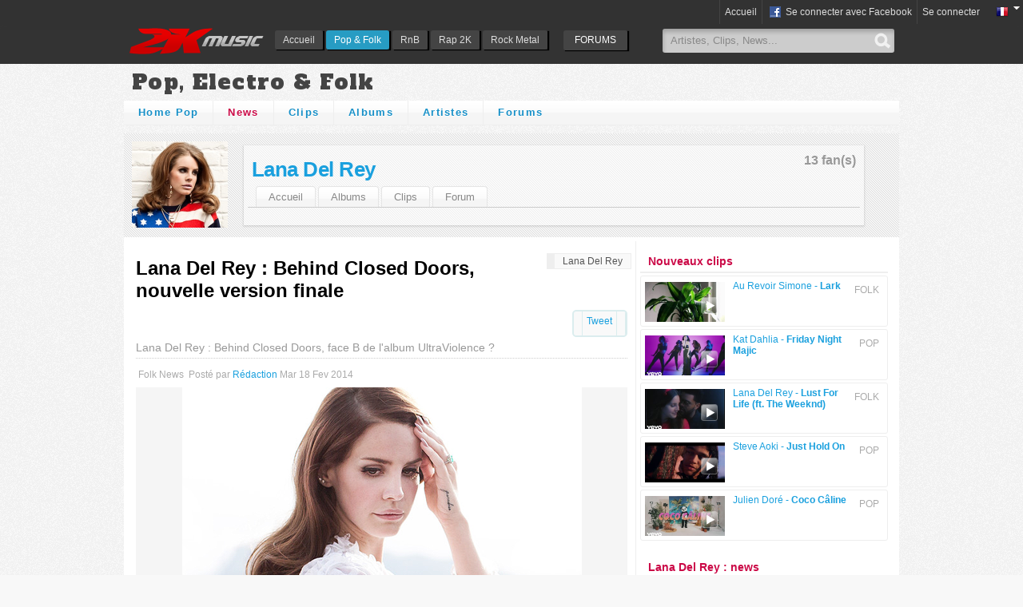

--- FILE ---
content_type: text/html; charset=utf-8
request_url: http://www.2kmusic.com/fr/folk/news/lana-del-rey-behind-closed-doors-nouvelle-version-finale/577045
body_size: 8955
content:
<!DOCTYPE html><html lang="fr" xmlns:og="http://ogp.me/ns#" xmlns:fb="http://ogp.me/ns/fb"><head><title>Lana Del Rey : Behind Closed Doors, nouvelle version finale | 2KMUSIC.COM</title><meta property="og:image" content="http://medias.2kmusic.com/uploads/2014/02/18/img-1392745641-692dabfef7580f41da40de09cab8cae3.png"><meta name="twitter:image" content="http://medias.2kmusic.com/uploads/2014/02/18/img-1392745641-692dabfef7580f41da40de09cab8cae3.png"><meta property="og:title" content="Lana Del Rey : Behind Closed Doors, nouvelle version finale"><meta property="og:type" content="article"><meta property="og:url" content="http://www.2kmusic.com/fr/folk/news/lana-del-rey-behind-closed-doors-nouvelle-version-finale/577045"><meta property="og:description" content="Un nouveau titre de Lana Del Rey vient de sortir en ligne, il s'intitule "Behind Closed Doors", et il pourrait être extrait de son nouvel album..."><meta name="description" content="Un nouveau titre de Lana Del Rey vient de sortir en ligne, il s'intitule "Behind Closed Doors", et il pourrait être extrait de son nouvel album..."><meta name="twitter:card" content="summary"><meta name="twitter:url" content="http://www.2kmusic.com/fr/folk/news/lana-del-rey-behind-closed-doors-nouvelle-version-finale/577045"><meta name="twitter:title" content="Lana Del Rey : Behind Closed Doors, nouvelle version finale"><meta name="twitter:description" content="Un nouveau titre de Lana Del Rey vient de sortir en ligne, il s'intitule "Behind Closed Doors", et il pourrait être extrait de son nouvel album..."><meta name="twitter:site" content="@2kmusic"><meta charset="utf-8"><meta property="og:site_name" content="2KMUSIC.COM"><meta property="fb:admins" content="672517627"><meta property="fb:app_id" content="259157980779670"><!--[if IE]><meta http-equiv="imagetoolbar" content="no" /><![endif]--><meta name="language" content="fr"><meta http-equiv="content-language" content="fr"><link rel="shortcut icon" href="https://www.2kmusic.com/favicon-v2.ico"><link rel="stylesheet" type="text/css" href="https://medias.2kmusic.com/public/jscripts/jqueryui/ui/css/smoothness/jquery-ui-1.7.2.custom.css?2_1_f-1451134919"><link rel="stylesheet" type="text/css" href="https://medias.2kmusic.com/public/style/global.css?2_1_f-1467187701"><link rel="stylesheet" type="text/css" href="https://medias.2kmusic.com/public/jscripts/thickbox/thickbox.css?2_1_f-1451134919"><link href='https://fonts.googleapis.com/css?family=Alfa+Slab+One' rel='stylesheet' type='text/css'><link href='https://medias.2kmusic.com/public/style/v2/section.css?2_1_f-1451134919' rel='stylesheet' type='text/css'><link href='https://medias.2kmusic.com/public/style/pop/section.css?2_1_f-1451134919' rel='stylesheet' type='text/css'><!--[if lt IE 7]><link href='https://medias.2kmusic.com/public/style/default/ie6.css?2_1_f-1451134919' rel='stylesheet' type='text/css'><![endif]--><link rel="alternate" type="application/rss+xml" href="http://www.2kmusic.com/fr/pop/news/rss" title="Actu Pop"><link rel="alternate" type="application/rss+xml" href="http://www.2kmusic.com/fr/artiste/lanadelrey/news/rss" title="Actu Lana Del Rey"><script type="text/javascript" src="https://ajax.googleapis.com/ajax/libs/jquery/1.7.2/jquery.min.js"></script><script src="//ajax.googleapis.com/ajax/libs/jqueryui/1.7.2/jquery-ui.min.js"></script><script type='text/javascript'>$j = jQuery;var beastVars={locale:'fr',site_url:'https://www.2kmusic.com',site_name:'2Kmusic.com',genre:'pop',module:'articles',user_type:'Guest',in_blogs:false,is_mobile:false,is_front_page:false,fb_page:'https://www.facebook.com/actucine',myhash:'364200067f6ca7deeA228c219be15dd77352bc49071aed70d1b564bfcdced573dbb90a439f',domain:'2kmusic.com',utmz:'TMA-utmz'};</script><script type="text/javascript" src='https://medias.2kmusic.com/public/jscripts/thickbox/thickbox.js?2_1_f-1451134919'></script><link rel="canonical" href="http://www.2kmusic.com/fr/folk/news/lana-del-rey-behind-closed-doors-nouvelle-version-finale/577045"></head><body><!-- (status:1) ad_site_pop_headers (def:ad_site_music_headers) -->
<div id="tb-top-logo-bar"><div id="logo-bar-in" class="container-width"><a class="ga-track" data-category="Various" data-action="TopLog" data-label="pop" href="https://www.2kmusic.com/fr" id="logo"><img alt="2KMusic : Découvrir de la musique" src='https://www.2kmusic.com/public/style/spacer.gif' /></a><div id="nav"><ul id='headtabs'>
<li class='inactive tb-page-131 item-index'><a href='http://www.2kmusic.com/fr' class='first' >Accueil</a></li>

<li class='active tb-page-132 item-index'><a href='http://www.2kmusic.com/fr/pop'>Pop &amp; Folk</a></li>

<li class='inactive tb-page-133 item-index'><a href='http://www.2kmusic.com/fr/rnb'>RnB</a></li>

<li class='inactive tb-page-134 item-index'><a href='http://www.2kmusic.com/fr/rap'>Rap 2K</a></li>

<li class='inactive tb-page-135 item-index'><a href='http://www.2kmusic.com/fr/rock'>Rock Metal</a></li>
</ul>
</div><ul class="top-forums-menu"><li><a class="ga-track" data-category="Menus" data-action="FORUMS" data-label="FORUMS" href="http://www.2kmusic.com/fr/forum"><span class="open">FORUMS</span></a><li></ul><div class="top-search"><form action="http://www.2kmusic.com/fr/search" method="get"><input id="tb-search-field" autocomplete="off" value="Artistes, Clips, News..." default="Artistes, News, Clips..." type="text" class="tb-search-field" name='q' size="25" maxlength="80"><button class="tb-top-gobutton" type="submit"></button></form></div></div></div><script type="text/javascript" src="https://www.2kmusic.com/ads.js?v=1"></script>

<script>
(function(i,s,o,g,r,a,m){i['GoogleAnalyticsObject']=r;i[r]=i[r]||function(){
(i[r].q=i[r].q||[]).push(arguments)},i[r].l=1*new Date();a=s.createElement(o),
m=s.getElementsByTagName(o)[0];a.async=1;a.src=g;m.parentNode.insertBefore(a,m)
})(window,document,'script','//www.google-analytics.com/analytics.js','ga');

ga('create', 'UA-182641-7',{ 
	'siteSpeedSampleRate': 60
});
ga('require', 'displayfeatures');
ga('set', 'dimension1', beastVars.genre);
ga('set', 'dimension2', beastVars.user_type);
ga('set', 'dimension3', beastVars.locale);
ga('set', 'dimension4', (window.canRunAds === undefined) ? 'on' : 'off' );
ga('send', 'pageview');
</script>




<div class="hmads_1x1 hide">
    <script type="text/javascript">
        var adlSite='2kmusic.com';
        var adlZone='habillage';
        var adlKv='';
        var adlPro=window.location.protocol=='https:'?'https:':'http:';
        //document.write('<'+'sc'+'ript type="text/javascript" src="'+adlPro+'//js.himediads.com/js?lang=fr&s='+adlSite+'&z='+adlZone+'&d='+Math.floor(Math.random()*10000000000)+'"><\/'+'sc'+'ript>');
    </script>
    <script type="text/javascript">if (typeof getAdLinkAdTag=='function') getAdLinkAdTag( '1x1' );</script>
</div>

<noscript><div>Afin que le site fonctionne tel qu'il a été conçu, vous devez autoriser le Javascript dans votre navigateur.</div></noscript>

<div id="tb-header-navigation">
    <div class="tb-header-navigation-main">
    		        	<div class="languages-box right">
            <a href="javascript:void(0);" class="toggle" onclick="$j(this).next('.togglebox').toggle();"><img src="https://www.2kmusic.com/public/style/flags/fr.png" width="16" height="16" alt="fr" /><span class="down-arrow"></span></a>
            <ul class="languages-list togglebox">
		    		    	<li><img src="https://www.2kmusic.com/public/style/flags/fr.png" width="16" height="16" alt="fr" /> <a href="https://www.2kmusic.com/fr">Français</a></li>
		    		    	<li><img src="https://www.2kmusic.com/public/style/flags/en.png" width="16" height="16" alt="en" /> <a href="https://www.2kmusic.com/en">Anglais</a></li>
		    		    </ul>
	    </div>
	    
	    		    <ul class="connect-bar right">
	    	<li><a href="https://www.2kmusic.com/fr">Accueil</a></li>	                                        <li><a href="http://www.2kmusic.com/fr/connect/login/facebook" class="facebook-small center-pp"><span class="tb-icn-facebook"></span>&nbsp;Se connecter avec Facebook</a></li>
	            <li><a href="http://www.2kmusic.com/fr/connect/login" class="connect">Se connecter</a></li>
                	        	    	</ul>
    	    </div>
</div>


<!--[if lt IE 8]>
<div style="filter: alpha(opacity=90);background:red;padding:5px 0;font-size:15px;color:#fff;top:45px;left:0;position:fixed;z-index:101;width:100%" class="container-width">
Votre navigateur est trop ancien et n'est plus compatible avec ce site. Veuillez mettre &agrave; jour votre navigateur
 <a href="http://www.google.com/chrome" target="_blank">Google Chrome</a>, <a href="http://www.mozilla-europe.org" target="_blank">Firefox 11</a>, <a href="http://microsoft.com/Internet-Explorer-9" target="_blank">IE 9</a>
</div>
<![endif]-->
<div id="container" class="container-width"><h1 class="tb-genre-title ga-track js-target" data-url="http://www.2kmusic.com/fr/pop" data-category="Various" data-action="HeaderGenre" data-label="Pop, Electro &amp; Folk">Pop, Electro &amp; Folk</h1><div class="tb-module-navigation nav-top" data-genre="pop"><ul>
<li class='inactive tb-page-104 item-index'><a href='http://www.2kmusic.com/fr/pop' class='first' >Home Pop</a></li>

<li class='active tb-page-30 item-articles'><a href='http://www.2kmusic.com/fr/pop/news' class='active' >News</a></li>

<li class='inactive tb-page-32 item-videos'><a href='http://www.2kmusic.com/fr/pop/videos'>Clips</a></li>

<li class='inactive tb-page-31 item-products'><a href='http://www.2kmusic.com/fr/pop/albums'>Albums</a></li>

<li class='inactive tb-page-29 item-fiches'><a href='http://www.2kmusic.com/fr/pop/artistes'>Artistes</a></li>

<li class='inactive tb-page-84 item-forum'><a href='http://www.2kmusic.com/fr/forum/102/pop'>Forums</a></li>
</ul>
</div><div class="top-banner-wrapper"><!-- (status:1) ad_site_pop_banner (def:ad_site_music_banner) --><div class="js-ad-unit" data-adunit="2Kmusic-970x90" data-dimensions="970x90,728x90" data-dfp-refresh="1"></div></div><!-- tb-module-navigation here --><div class="tb-fm-wrapper"><div class="tb-fm-img-wrapper"><a href="http://www.2kmusic.com/fr/artiste/lanadelrey"><img src='http://medias.2kmusic.com/uploads/2014/02/18/img-1392745882-692dabfef7580f41da40de09cab8cae3_thumb.png' width='120' height='120' alt="Lana Del Rey" /></a></div><div class="tb-fm-content-wrapper"><div class="tb-favs-infos"><span class="appendix">13 fan(s)</span></div><div class="tb-fm-title"><a href="http://www.2kmusic.com/fr/artiste/lanadelrey" class="ga-track" data-category="Various" data-action="HeaderFiche" data-label="Lana Del Rey">Lana Del Rey</a> <div 
		class="fb-like"
		data-layout="button_count" 
		data-show-faces="false" 
		data-href="http://www.2kmusic.com/fr/artiste/lanadelrey" 
		data-width="90" 
		data-action="like"></div></div><div class="tb-fm-links-wrapper"><ul><li class='first '><a href='http://www.2kmusic.com/fr/artiste/lanadelrey'>Accueil</a></li>
<li class=''><a href='http://www.2kmusic.com/fr/artiste/lanadelrey/products'>Albums</a></li>
<li class=''><a href='http://www.2kmusic.com/fr/artiste/lanadelrey/videos'>Clips</a></li>
<li class=''><a href='http://www.2kmusic.com/fr/artiste/lanadelrey/forum'>Forum</a></li>
</ul>
</div></div></div>
<style>
#dm_publisher_container{background:#000}
</style><div id="content"><div id="main"><div id="main-in"><ul class="tb-nav-bcr right"><li itemscope itemtype="http://data-vocabulary.org/Breadcrumb"><a href="http://www.2kmusic.com/fr/artiste/lanadelrey" itemprop="url"><span itemprop="title">Lana Del Rey</span></a></li></ul><div class="tb-item-area" itemscope itemtype="http://schema.org/Article"><!-- Article --><h1 itemprop="name">Lana Del Rey : Behind Closed Doors, nouvelle version finale</h1><ul class="share-links radius clear" style="float:right"><li><g:plusone size="medium"></g:plusone></li><li><a href="https://twitter.com/share" class="twitter-share-button"
	      data-url="http://www.2kmusic.com/fr/folk/news/lana-del-rey-behind-closed-doors-nouvelle-version-finale/577045"
	      data-via="2kmusic"
	      data-text="Lana Del Rey : Behind Closed Doors, nouvelle version finale"
	      
	      data-count="horizontal">Tweet</a></li><li><div class="fb-share-button" data-href="http://www.2kmusic.com/fr/folk/news/lana-del-rey-behind-closed-doors-nouvelle-version-finale/577045" data-type="button_count"></div></li></ul><h2 class="tb-story-desc clear" itemprop="description">Lana Del Rey : Behind Closed Doors, face B de l&#039;album UltraViolence ?</h2><meta itemprop="interactionCount" content="UserComments:0"><div class="tb-subtitle"><ul><li class="capitalize" itemprop="genre">folk News</li><li>Posté par <a href="http://blog.2kmusic.com/" class="userlink link-gender-f">Rédaction</a>&nbsp;<time itemprop="datePublished" datetime="2014-02-18 17:52:27">Mar 18 Fev 2014</time></li><li><div id="fb-btn-read" class="fb-btns"><span class="read fb-read-btn btn" title="Lu" style="display:none"><span class="tb-icn-facebook"></span>&nbsp;Lu</span><span class="unread fb-unread-btn btn" title="Non lu" style="display:none"><span class="tb-icn-facebook"></span>&nbsp;Non lu</span><span class="enable btn" style="display:none" title="Partager ce que vous lisez avec vos amis"><span class="tb-icn-facebook"></span>&nbsp;Activer la lecture sociale</span><span class="disable btn" style="display:none" title="Ne pas partager ma lecture">Désactiver la lecture sociale</span></div></li></ul></div><div class="tb-story-pinnedimg clear"><img src="http://medias.2kmusic.com/uploads/2014/02/18/img-1392745641-692dabfef7580f41da40de09cab8cae3.png" alt="Lana Del Rey : Behind Closed Doors, nouvelle version finale" /></div><meta itemprop="image" content="http://medias.2kmusic.com/uploads/2014/02/18/img-1392745641-692dabfef7580f41da40de09cab8cae3.png"><div class="tb-story-post tb-cpe-post"><div itemprop="articleBody"><p dir="ltr"><span>Un nouveau titre de <strong>Lana Del Rey</strong> vient de sortir en ligne, il s'intitule "<strong>Behind Closed Doors</strong>", et il pourrait &ecirc;tre extrait de son nouvel album &ldquo;<strong>UltraViolence</strong>&rdquo;.</span></p>
<p dir="ltr"><span>&nbsp;</span></p>
<p><!-- pagebreak --></p>
<p dir="ltr"><span>Cette nouvelle version finale de la chanson semble prendre une direction plus optimiste, ce qui laisse supposer qu&rsquo;il pourrait s&rsquo;agir d&rsquo;une face B du prochain opus. </span></p>
<p>&nbsp;</p>
<p dir="ltr">En attendant, la chanteuse a <a href="http://www.2kmusic.com/fr/folk/news/lana-del-rey-l-album-ultra-violence-dispo-en-mai/577026" target="_blank">r&eacute;cemment laiss&eacute; entendre</a> &agrave; ses fans qu&rsquo;"Ultraviolence" &eacute;tait pr&eacute;vu pour le 1er mai, avant de faire savoir que cette information doit d'abord &ecirc;tre confirm&eacute;e par son label.</p>
<p><br /><span>"<strong>Ultraviolence</strong>" fera suite &agrave; l'album "<strong>Born to Die</strong>", sorti en 2012.</span></p>
<p><span>&nbsp;</span></p>
<div class="tb-embed" style="width:100%;height:300px;padding:0!important;margin:0 auto;overflow:hidden" id="tma-player-wrapper-MHCxTfQN1CM" data-type="tma-video" data-site="2kmusic" data-width="500" data-height="300" data-host="youtube" data-id="MHCxTfQN1CM" data-mode="embed"	data-file="https://www.youtube.com/watch?v=MHCxTfQN1CM"	data-vxml="">
				    	<iframe width="500" height="300" src="https://www.youtube.com/embed/MHCxTfQN1CM" frameborder="0" allowfullscreen></iframe>
						</div></div><!-- (status:1) ad_site_pop_inread (def:ad_site_music_inread) --><a onclick="window.open(this.href, 'Facebook', 'scrollbars,width=600,height=300'); return false;" href="https://www.facebook.com/sharer/sharer.php?u=http%3A%2F%2Fwww.2kmusic.com%2Ffr%2Ffolk%2Fnews%2Flana-del-rey-behind-closed-doors-nouvelle-version-finale%2F577045" data-category="Facebook" data-action="Facebook Button" data-label="http://www.2kmusic.com/fr/folk/news/lana-del-rey-behind-closed-doors-nouvelle-version-finale/577045" class="ga-track button-facebook" target="_blank">Partager sur Facebook</a><a onclick="window.open(this.href, 'Twitter', 'scrollbars,width=600,height=300'); return false;" href="https://twitter.com/share?url=http%3A%2F%2Fwww.2kmusic.com%2Ffr%2Ffolk%2Fnews%2Flana-del-rey-behind-closed-doors-nouvelle-version-finale%2F577045&text=Lana%20Del%20Rey%20%3A%20Behind%20Closed%20Doors%2C%20nouvelle%20version%20finale&via=2kmusic" data-category="Twitter" data-action="Twitter Button" data-label="http://www.2kmusic.com/fr/folk/news/lana-del-rey-behind-closed-doors-nouvelle-version-finale/577045" class="ga-track button-twitter" target="_blank">Partager sur Twitter</a><div class="attached-products"><div class="tb-product-box" itemscope itemtype="http://schema.org/Article"><a title="Lana Del Rey - UltraViolence" href="http://www.2kmusic.com/fr/album/ultraviolence/17284"><img src="http://medias.2kmusic.com/uploads/2014/05/12/img-1399900987-894aafaf72bb6b50c7c3dca51d1afe26_thumb.jpg" alt="Lana Del Rey - UltraViolence" class="image-product"><strong class="title">Lana Del Rey - UltraViolence</strong></a><span class="date">02 Jun 2014</span><meta itemprop="url" content="http://www.2kmusic.com/fr/album/ultraviolence/17284"></div></div><div class="clear"></div></div><div class="clear">&nbsp;</div><div class="fb-comments" data-href="http://www.2kmusic.com/fr/folk/news/lana-del-rey-behind-closed-doors-nouvelle-version-finale/577045" data-num-posts="15" data-width="615"></div><div class="clear"></div><div id="tb-ajax-pages-container"><div class="languages-box right"><a href="javascript:void(0);" onclick="$j(this).next('.togglebox').toggle();">Dans d'autres langues</a><ul class="languages-list togglebox"><li><img src="https://www.2kmusic.com/public/style/flags/fr.png" width="16" height="16" alt="fr" /> <a href="http://www.2kmusic.com/fr/folk/news/lana-del-rey-behind-closed-doors-nouvelle-version-finale/577045">French</a></li><li><img src="https://www.2kmusic.com/public/style/flags/en.png" width="16" height="16" alt="en" /> <a href="http://www.2kmusic.com/en/folk/news/lana-del-rey-behind-closed-doors-nouvelle-version-finale/577045">English</a></li></ul></div><div class="radius-top tb-box-title">Commentaires </div><a name="commentsform"></a><div class="tb-noresult clear margin" align="center" style="padding:10px 0"><p><strong>Vous n'êtes pas connecté</strong><br /><textarea style="width:98%" class="disable" disabled="disabled"></textarea><br /><span class="tb-icn-facebook"></span>&nbsp;<a href="http://www.2kmusic.com/fr/connect/login/facebook" class="facebook-small center-pp">Se connecter avec Facebook</a></p></div><div class="tb-box-comments-w clear radius"><ul><li class="tb-noresult"><div class="margin">Désolé, il n'y a aucun commentaire dans votre langue</div></li></ul></div><div class="clear"></div><div class="tb-ajax-paginator"><div class="paginator"></div></div><script type='text/javascript'>var successPageUrl = "http://www.2kmusic.com/fr/folk/news/lana-del-rey-behind-closed-doors-nouvelle-version-finale/577045?page=1";var urlAjaxGetParents = "http://www.2kmusic.com/fr/topic/lana-del-rey-behind-closed-doors-nouvelle-version-finale/173505/parent";var urlAjaxKarmaVote = "http://www.2kmusic.com/fr/topic/lana-del-rey-behind-closed-doors-nouvelle-version-finale/173505/karma";var txtLoading = "Chargement...";
	$j(document).ready(function() {
		// google analytics
		//_gaq.push(['_trackPageview',document.location.pathname+'#ajaxposts']);
		
		// form
		$j(".rich-editor").show();
		$j.getPost = function(id,link) {
			var bquote = $j(link).next('.blockquote-wrapper');
			$j(link).remove();
			bquote.show('fold').html(txtLoading);
			$j.ajax({
				url: urlAjaxGetParents,
				type: "POST",
				dataType: "html",
				data: {parent_id:id,myhash:beastVars.myhash},
				cache: false,
				success: function(html, statusText){
					bquote.html(html);
				}
			});
		};
		
		// karma voting
		$j.karmaVote = function(type,postId,link) {
			var karmaInfo = $j("#karma-"+postId);
			karmaInfo.text("").addClass("loading-mini");
			$j.ajax({
				url: urlAjaxKarmaVote,
				type: "POST",
				dataType: "json",
				data: {process:1,karma_post_id:postId,type:type,myhash:beastVars.myhash},
				cache: false,
				success: function(obj, statusText){
					karmaInfo.removeClass();
					if(obj.karma > 0) {
						obj.karma = '+'+obj.karma;
						karmaInfo.addClass("post-karma-positive");
					} else if(obj.karma < 0) {
						karmaInfo.addClass("post-karma-negative");
					} else {
						karmaInfo.addClass("post-karma");
					}
					if (obj.error) {
						$j("#karma-thumbs-"+postId).remove();
						karmaInfo.text(obj.error);
					} else {
						karmaInfo.text(obj.karma);
					}
				}
			});
		};
	});
	var jqFormCallbacks = {
		start: function () {$j("#submit").hide();},
		success: function (obj){ajaxRedirector(successPageUrl);},
		error: function () {$j("#submit").show();}
	};
	</script></div></div></div></div><div id="side"><div id="tb-side-in"><!-- (status:1) ad_site_pop_rectangle (def:ad_site_music_rectangle) --><div class='tb-advertisement clear'><div class="js-ad-unit" data-adunit="2kmusic-300x250-top" data-dfp-refresh="1" data-dimensions="300x250"></div></div><h3 class="radius-top tb-box-title">Nouveaux clips</h3><div class="tb-box-wrapper"><ul class="tb-box radius-bottom tb-video-column"><li><div class="tb-subtitle right margin">FOLK</div><div class="tb-video-box" itemscope itemtype="http://schema.org/VideoObject"><a itemprop="url" title="Lark" href="http://www.2kmusic.com/fr/folk/video/lark/19009"><span class="post-thumbnail type-1"><img src="http://i3.ytimg.com/vi/XBkVRHz6bPw/mqdefault.jpg" alt="Lark"><span class="icn-play">&nbsp;</span></span><span class="title">Au Revoir Simone - <strong>Lark</strong></span></a></div><div class="tb-social-share"><ul><li><div 
		class="fb-like"
		data-layout="button_count" 
		data-show-faces="false" 
		data-href="http://www.2kmusic.com/fr/folk/video/lark/19009" 
		data-width="90" 
		data-action="like"></div></li></ul></div><div class="clear"></div></li><li><div class="tb-subtitle right margin">POP</div><div class="tb-video-box" itemscope itemtype="http://schema.org/VideoObject"><a itemprop="url" title="Friday Night Majic" href="http://www.2kmusic.com/fr/pop/video/friday-night-majic/19014"><span class="post-thumbnail type-1"><img src="http://i3.ytimg.com/vi/fIAVTzuHfhA/mqdefault.jpg" alt="Friday Night Majic"><span class="icn-play">&nbsp;</span></span><span class="title">Kat Dahlia - <strong>Friday Night Majic</strong></span></a></div><div class="tb-social-share"><ul><li><div 
		class="fb-like"
		data-layout="button_count" 
		data-show-faces="false" 
		data-href="http://www.2kmusic.com/fr/pop/video/friday-night-majic/19014" 
		data-width="90" 
		data-action="like"></div></li></ul></div><div class="clear"></div></li><li><div class="tb-subtitle right margin">FOLK</div><div class="tb-video-box" itemscope itemtype="http://schema.org/VideoObject"><a itemprop="url" title="Lust For Life (ft. The Weeknd)" href="http://www.2kmusic.com/fr/folk/video/lust-for-life-ft-the-weeknd/19019"><span class="post-thumbnail type-1"><img src="http://i3.ytimg.com/vi/eP4eqhWc7sI/mqdefault.jpg" alt="Lust For Life (ft. The Weeknd)"><span class="icn-play">&nbsp;</span></span><span class="title">Lana Del Rey - <strong>Lust For Life (ft. The Weeknd)</strong></span></a></div><div class="tb-social-share"><ul><li><div 
		class="fb-like"
		data-layout="button_count" 
		data-show-faces="false" 
		data-href="http://www.2kmusic.com/fr/folk/video/lust-for-life-ft-the-weeknd/19019" 
		data-width="90" 
		data-action="like"></div></li></ul></div><div class="clear"></div></li><li><div class="tb-subtitle right margin">POP</div><div class="tb-video-box" itemscope itemtype="http://schema.org/VideoObject"><a itemprop="url" title="Just Hold On " href="http://www.2kmusic.com/fr/pop/video/just-hold-on/19016"><span class="post-thumbnail type-1"><img src="http://i3.ytimg.com/vi/jtLJld_cJew/mqdefault.jpg" alt="Just Hold On "><span class="icn-play">&nbsp;</span></span><span class="title">Steve Aoki - <strong>Just Hold On </strong></span></a></div><div class="tb-social-share"><ul><li><div 
		class="fb-like"
		data-layout="button_count" 
		data-show-faces="false" 
		data-href="http://www.2kmusic.com/fr/pop/video/just-hold-on/19016" 
		data-width="90" 
		data-action="like"></div></li></ul></div><div class="clear"></div></li><li><div class="tb-subtitle right margin">POP</div><div class="tb-video-box" itemscope itemtype="http://schema.org/VideoObject"><a itemprop="url" title="Coco C&acirc;line" href="http://www.2kmusic.com/fr/pop/video/coco-c-line/19017"><span class="post-thumbnail type-1"><img src="http://i3.ytimg.com/vi/Zqn41lMIGg8/mqdefault.jpg" alt="Coco C&acirc;line"><span class="icn-play">&nbsp;</span></span><span class="title">Julien Dor&eacute; - <strong>Coco C&acirc;line</strong></span></a></div><div class="tb-social-share"><ul><li><div 
		class="fb-like"
		data-layout="button_count" 
		data-show-faces="false" 
		data-href="http://www.2kmusic.com/fr/pop/video/coco-c-line/19017" 
		data-width="90" 
		data-action="like"></div></li></ul></div><div class="clear"></div></li></ul></div><!-- (status:1) ad_site_pop_rectanglemid (def:ad_site_music_rectanglemid) --><div class='tb-advertisement clear'><div class="js-ad-unit" data-adunit="2kmusic-300x250-middle" data-dimensions="300x250"></div></div><div class="radius-top tb-box-title">Lana Del Rey : news </div><div class="tb-box-grid"><ul><li class="box" itemscope itemtype="http://schema.org/Article"><a href="http://www.2kmusic.com/fr/folk/news/lana-del-rey-sortira-ultraviolence-le-16-juin-pochette-tracklist/577123" itemprop="url"><span class="image-wrapper"><img src='http://medias.2kmusic.com/uploads/2014/05/12/img-1399900987-894aafaf72bb6b50c7c3dca51d1afe26_thumb.jpg' width='120' height='120' alt="Lana Del Rey sortira UltraViolence le 16 juin (pochette + tracklist)" /></span><strong class="title">Lana Del Rey sortira UltraViolence le 16 juin (pochette + tracklist)</strong></a><span class="tb-subtitle">Jeu 15 Mai 2014</span><div class="fiches"><a href="http://www.2kmusic.com/fr/artiste/lanadelrey">Lana Del Rey</a> </div><div class="share"><ul><li><g:plusone href="http://www.2kmusic.com/fr/folk/news/lana-del-rey-sortira-ultraviolence-le-16-juin-pochette-tracklist/577123" size="medium"></g:plusone></li><li><div 
		class="fb-like"
		data-layout="button_count" 
		data-show-faces="false" 
		data-href="http://www.2kmusic.com/fr/folk/news/lana-del-rey-sortira-ultraviolence-le-16-juin-pochette-tracklist/577123" 
		data-width="90" 
		data-action="like"></div></li></ul></div><div class="tb-num-coms radius">0</div></li><li class="box" itemscope itemtype="http://schema.org/Article"><a href="http://www.2kmusic.com/fr/folk/news/lana-del-rey-d-voile-le-clip-west-coast/577117" itemprop="url"><span class="image-wrapper"><img src='http://medias.2kmusic.com/uploads/2014/05/09/img-1399629203-b925d9c568fe9e5961adc591eacecaf9_thumb.png' width='120' height='120' alt="Lana Del Rey d&eacute;voile le clip West Coast" /></span><strong class="title">Lana Del Rey d&eacute;voile le clip West Coast</strong></a><span class="tb-subtitle">Ven 09 Mai 2014</span><div class="fiches"><a href="http://www.2kmusic.com/fr/artiste/lanadelrey">Lana Del Rey</a> </div><div class="share"><ul><li><g:plusone href="http://www.2kmusic.com/fr/folk/news/lana-del-rey-d-voile-le-clip-west-coast/577117" size="medium"></g:plusone></li><li><div 
		class="fb-like"
		data-layout="button_count" 
		data-show-faces="false" 
		data-href="http://www.2kmusic.com/fr/folk/news/lana-del-rey-d-voile-le-clip-west-coast/577117" 
		data-width="90" 
		data-action="like"></div></li></ul></div><div class="tb-num-coms radius">0</div></li><li class="box" itemscope itemtype="http://schema.org/Article"><a href="http://www.2kmusic.com/fr/folk/news/lana-del-rey-behind-closed-doors-nouvelle-version-finale/577045" itemprop="url"><span class="image-wrapper"><img src='http://medias.2kmusic.com/uploads/2014/02/18/img-1392745641-692dabfef7580f41da40de09cab8cae3_thumb.png' width='120' height='120' alt="Lana Del Rey : Behind Closed Doors, nouvelle version finale" /></span><strong class="title">Lana Del Rey : Behind Closed Doors, nouvelle version finale</strong></a><span class="tb-subtitle">Mar 18 Fev 2014</span><div class="fiches"><a href="http://www.2kmusic.com/fr/artiste/lanadelrey">Lana Del Rey</a> </div><div class="share"><ul><li><g:plusone href="http://www.2kmusic.com/fr/folk/news/lana-del-rey-behind-closed-doors-nouvelle-version-finale/577045" size="medium"></g:plusone></li><li><div 
		class="fb-like"
		data-layout="button_count" 
		data-show-faces="false" 
		data-href="http://www.2kmusic.com/fr/folk/news/lana-del-rey-behind-closed-doors-nouvelle-version-finale/577045" 
		data-width="90" 
		data-action="like"></div></li></ul></div><div class="tb-num-coms radius">0</div></li></ul></div><!-- (status:1) ad_site_pop_rectanglelow (def:ad_site_music_rectanglelow) --><div class='tb-advertisement clear'><div class="js-ad-unit" data-adunit="2kmusic-300x250-bottom" data-dimensions="300x250"></div></div>    <div class="fb-like-box" data-href="https://www.facebook.com/2K-Music-488791951243261/" data-colorscheme="light" data-show-faces="false" data-header="false" data-stream="false" data-show-border="false"></div>
    <div class="fb-like-box" data-href="https://www.facebook.com/actucine" data-colorscheme="light" data-show-faces="false" data-header="false" data-stream="false" data-show-border="false"></div>
<div style="border-top:2px solid #eee;border-bottom:2px solid #eee;padding:5px 0;margin:10px 5px;line-height:23px">
<table><tr><td><a href="https://twitter.com/2kmusic" class="twitter-follow-button" data-lang="fr">@2kmusic</a></td></tr></table>
</div>
</div></div></div><div class="tb-module-navigation nav-bottom"><ul>
<li class='inactive tb-page-104 item-index'><a href='http://www.2kmusic.com/fr/pop' class='first' >Home Pop</a></li>

<li class='active tb-page-30 item-articles'><a href='http://www.2kmusic.com/fr/pop/news' class='active' >News</a></li>

<li class='inactive tb-page-32 item-videos'><a href='http://www.2kmusic.com/fr/pop/videos'>Clips</a></li>

<li class='inactive tb-page-31 item-products'><a href='http://www.2kmusic.com/fr/pop/albums'>Albums</a></li>

<li class='inactive tb-page-29 item-fiches'><a href='http://www.2kmusic.com/fr/pop/artistes'>Artistes</a></li>

<li class='inactive tb-page-84 item-forum'><a href='http://www.2kmusic.com/fr/forum/102/pop'>Forums</a></li>
</ul>
</div><script>beastVars.pageUrl = "http://www.2kmusic.com/fr/folk/news/lana-del-rey-behind-closed-doors-nouvelle-version-finale/577045";var checkComments = "http://www.2kmusic.com/fr/folk/news/lana-del-rey-behind-closed-doors-nouvelle-version-finale/577045";
var Actions = Actions? Actions: {};
Actions.wrapper = "#content";
Actions.fbPageUrl = beastVars.pageUrl;
Actions.fbCode = "fbTmlNews";
Actions.fbRead = "#fb-btn-read .read";
Actions.fbUnread = "#fb-btn-read .unread";
Actions.fbEnable = "#fb-btn-read .enable";
Actions.fbDisable = "#fb-btn-read .disable";
</script><div id="footer"><!-- (status:1) ad_site_pop_bannerlow (def:ad_site_music_bannerlow) --><div class='tb-advertisement clear'><div class="js-ad-unit" data-adunit="2kmusic-728x90-bottom" data-dimensions="728x90"></div>
</div><div class="navigation"></div><div class="copyright"><div class="languages-box right"><img src="https://www.2kmusic.com/public/style/flags/globe.png" width="16" height="16" alt="globe" /> <a href="javascript:void(0);" onclick="$j(this).next('.togglebox').toggle();">Dans d'autres langues</a><ul class="languages-list togglebox"><li><img src="https://www.2kmusic.com/public/style/flags/fr.png" width="16" height="16" alt="fr" /> <a href="https://www.2kmusic.com/fr">French</a></li><li><img src="https://www.2kmusic.com/public/style/flags/en.png" width="16" height="16" alt="en" /> <a href="https://www.2kmusic.com/en">English</a></li></ul></div><!-- 2Kmusic.com (2_1_f) -->Copyright 2K14 &copy; 2Kmusic.com&trade;&nbsp;<a href="http://www.aina-media.com" target="_blank">Tous droits réservés</a>.&nbsp;|&nbsp;<a title=" " class="thickbox" href="https://medias.2kmusic.com/public/docs/2k.html?2_1_f-1451134919&keepThis=true&TB_iframe=true&height=100&width=400">Que signifie 2Kmusic ?</a><br /><a class="thickbox" href="https://medias.2kmusic.com/public/docs/tos.html?2_1_f-1451134919&keepThis=true&TB_iframe=true&height=400&width=600">Contact - Conditions Générales d'Utilisation</a>&nbsp;|&nbsp;<a title="Signaler un abus" href="http://www.2kmusic.com/fr/connect/login/?error=register">Signaler un abus</a>&nbsp;|&nbsp;<a href="https://plus.google.com/113994335418825913119" target="_blank" rel="publisher">Google+</a></div></div><div id="tb-fixed-footer" class="fixed-footer"><div class="tb-ads-close-btn" data-target="#tb-fixed-footer">X</div><!-- (status:1) ad_site_pop_stickyfooter (def:ad_site_music_stickyfooter) --></div><script>var doRp = true;</script><script>var isMobile = false,loadAds = true,loadSc = false,tbLocale = "fr_FR";</script>
<script>
var Actions = Actions || {};
</script>
<script src='https://medias.2kmusic.com/public/jscripts/default/global-min.js?2_1_f-1451134919'></script><script src='https://medias.2kmusic.com/public/jscripts/default/site-min.js?2_1_f-1518632036'></script><!--<script src="http://www.2kstream.net/embed/player/video-min.js?v=20121022"></script>--><!--[if lt IE 7.]><script type="text/javascript" src='https://medias.2kmusic.com/public/jscripts/DD_belatedPNG_0.0.8a-min.js?2_1_f-1451134919'></script>
<script type="text/javascript">
/* ie6 png fix */
DD_belatedPNG.fix('#topNav div,#container div,span,a,a:hover,h1,h2,h3,h4,h5,h6,li,img,input');
</script>
<![endif]--><!-- v3 -->

    <script>
    //var enableIM = true;
    </script>





<script>
var _qevents = _qevents || [];
(function(w, d, s) {
	function go(){
	    var js, fjs = d.getElementsByTagName(s)[0], load = function(url, id, callback) {
		  if (d.getElementById(id)) {return;}
		  js = d.createElement(s); js.src = url; js.id = id; js.onload = callback;
		  fjs.parentNode.insertBefore(js, fjs);
		};
    	if (loadAds) {
    		//load('//www.googletagservices.com/tag/js/gpt.js', 'gadsjs');
    		if (isMobile) {
		    	//load('http://as.ebz.io/api/choixPubJS.htm?pid=307728&screenLayer=1&mode=NONE&home=http://www.2kmusic.com', 'ebtag1');
		    	//load('http://as.ebz.io/api/choixPubJS.htm?pid=307795&screenLayer=1&mode=NONE&home=http://www.2kmusic.com', 'ebtag3');
		    } else {
		    	//load('http://as.ebz.io/api/choixPubJS.htm?pid=306452&screenLayer=1&mode=NONE&home=http://www.2kmusic.com/fr', 'ebtag2');
		    	
		    }
    	}
    	/*w.fbAsyncInit = function() {
	    	FB.init({ appId : '259157980779670', status : true, cookie : true, version : 'v2.3', xfbml : true });
	      	if (typeof(Actions.fbInit) != 'undefined')
	    		Actions.fbInit();
	    };    
	    load('//connect.facebook.net/'+tbLocale+'/sdk.js', 'facebook-jssdk');
	    w.___gcfg = { lang: tbLocale };
	    load('https://apis.google.com/js/plusone.js', 'gplus1js');
	    load('//platform.twitter.com/widgets.js', 'tweetjs');*/
        //load('//redir.adap.tv/redir/javascript/lightintegration.js', 'adap');

	}
	if (w.addEventListener) { w.addEventListener("load", go, false); }
	else if (w.attachEvent) { w.attachEvent("onload",go); }
}(window, document, 'script'));


</script>

	<style>
	</style>






</div></body></html>